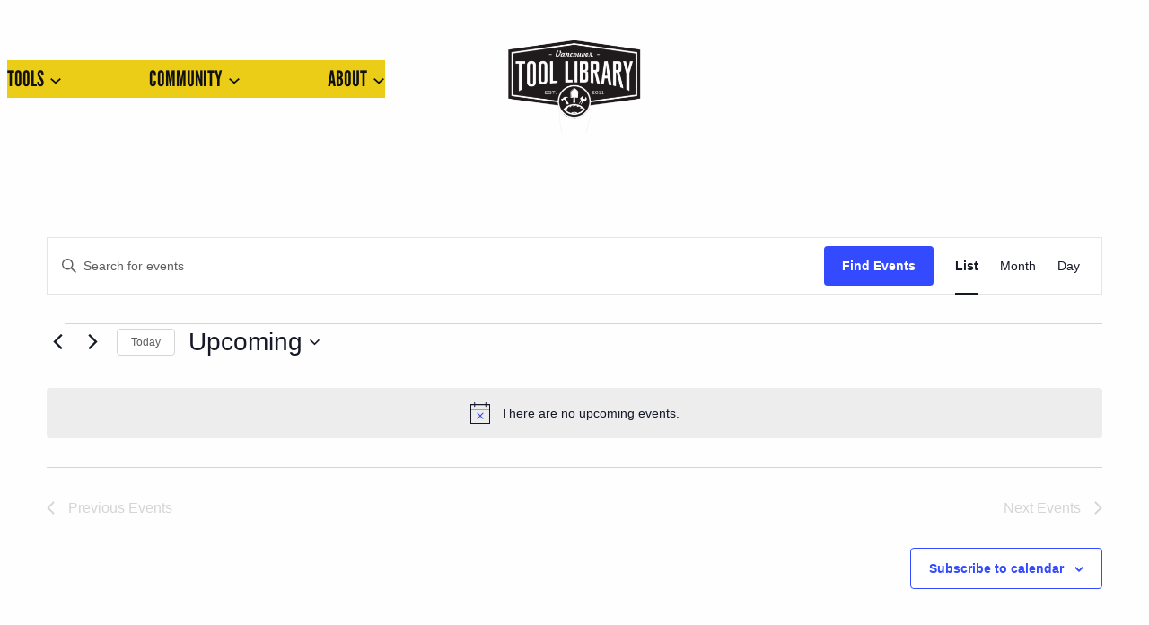

--- FILE ---
content_type: text/css
request_url: https://vancouvertoollibrary.com/wp-content/themes/vtl-2025/style.css?ver=0.1
body_size: 501
content:
/*
Theme Name: VTL 2025
Theme URI: 
Author: Andrew Pope
Author URI: 
Description: Vancouver Tool Library theme for 2025
Requires at least: 6.6
Tested up to: 6.8.3
Requires PHP: 7.4
Version: 0.1
License: MIT
License URI: https://opensource.org/license/MIT
Text Domain: vtl-2025
Tags: 
*/

/* Tool Search Component */
.tool-search__input {
  appearance: none;
  border: 4px solid var(--wp--preset--color--contrast);
  border-radius: 15px;
  flex-grow: 1;
  margin-left: 100px;
  margin-right: 0;
  min-width: 3rem;
  padding: 20px;
  text-decoration: unset !important;
  font-size: var(--wp--preset--font-size--medium);
  background-color: var(--wp--preset--color--accent)
}

.tool-search__button {
  margin-left: 5px;
  word-break: normal;
  width: 100px;
  background-color: var(--wp--preset--color--base)
}

.tool-search__inside-wrapper {
  display: flex;
  flex: auto;
  flex-wrap: nowrap;
  max-width: 100%;
}

svg.search-icon {
  padding-top: 10px;
}

/* Featured Posts */
div.featured-post-title {
  margin-top: -120px;
  margin-left: 4px;
  margin-right: 4px;
  margin-bottom: 120px;
  opacity: 0.8;
  color: pink !important;
}

/* Common UI Elements */
.bold-rounded-border {
  border: 4px solid var(--wp--preset--color--contrast);
  border-radius: 15px;
}

/* Navigation menu */
.wp-block-navigation-submenu {
  border-radius: 15px 15px 15px 15px;
}

.wp-block-navigation-item {
  border-radius: inherit;
}

.wp-block-navigation-item:hover {
  border-radius: 15px 15px 15px 15px;
  background-color: var(--wp--preset--color--accent);
  color: var(--wp--preset--color--contrast);
}

.wp-block-navigation-link:hover {
  background-color: var(--wp--preset--color--contrast);
  color: var(--wp--preset--color--accent);
}

/* Images and Carousel */
img.wp-post-image {
  border-radius: 11px;
}

div.wpcp-single-item {
  border-radius: 15px;
}

div.wpcp-all-captions {
  text-align: center;
}
